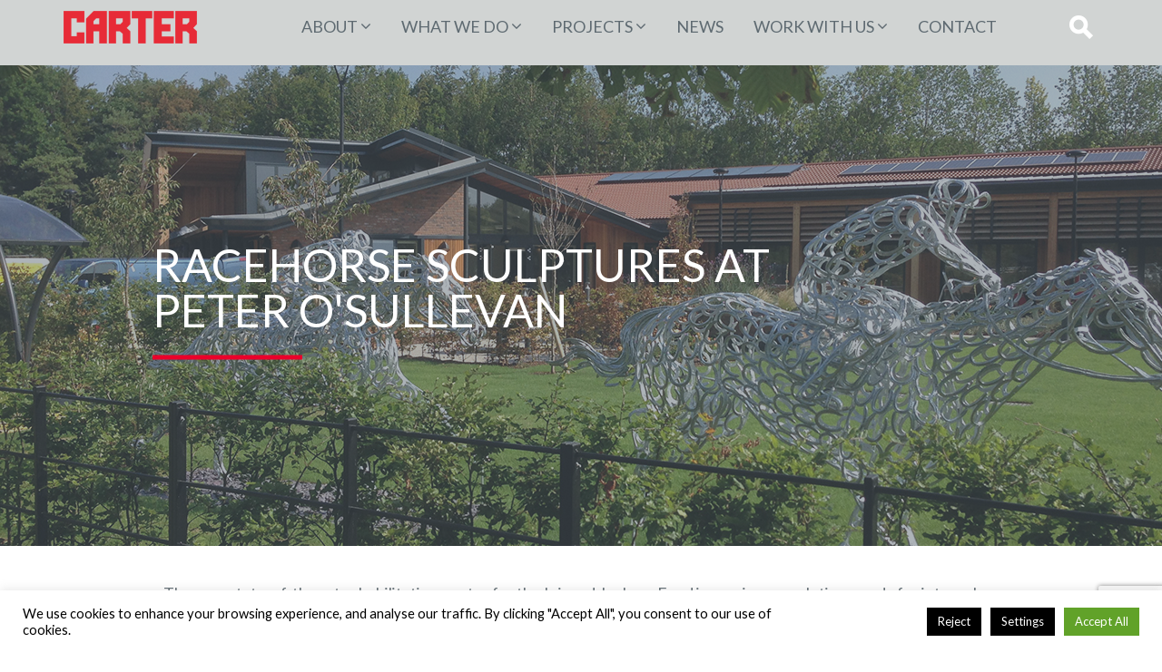

--- FILE ---
content_type: text/html; charset=utf-8
request_url: https://www.google.com/recaptcha/api2/anchor?ar=1&k=6LdBwvUUAAAAABxcPaYfBML5pQsBCJ3n417UvMhC&co=aHR0cHM6Ly93d3cucmdjYXJ0ZXItY29uc3RydWN0aW9uLmNvLnVrOjQ0Mw..&hl=en&v=PoyoqOPhxBO7pBk68S4YbpHZ&size=invisible&anchor-ms=20000&execute-ms=30000&cb=a1mg4b4ov9ak
body_size: 48602
content:
<!DOCTYPE HTML><html dir="ltr" lang="en"><head><meta http-equiv="Content-Type" content="text/html; charset=UTF-8">
<meta http-equiv="X-UA-Compatible" content="IE=edge">
<title>reCAPTCHA</title>
<style type="text/css">
/* cyrillic-ext */
@font-face {
  font-family: 'Roboto';
  font-style: normal;
  font-weight: 400;
  font-stretch: 100%;
  src: url(//fonts.gstatic.com/s/roboto/v48/KFO7CnqEu92Fr1ME7kSn66aGLdTylUAMa3GUBHMdazTgWw.woff2) format('woff2');
  unicode-range: U+0460-052F, U+1C80-1C8A, U+20B4, U+2DE0-2DFF, U+A640-A69F, U+FE2E-FE2F;
}
/* cyrillic */
@font-face {
  font-family: 'Roboto';
  font-style: normal;
  font-weight: 400;
  font-stretch: 100%;
  src: url(//fonts.gstatic.com/s/roboto/v48/KFO7CnqEu92Fr1ME7kSn66aGLdTylUAMa3iUBHMdazTgWw.woff2) format('woff2');
  unicode-range: U+0301, U+0400-045F, U+0490-0491, U+04B0-04B1, U+2116;
}
/* greek-ext */
@font-face {
  font-family: 'Roboto';
  font-style: normal;
  font-weight: 400;
  font-stretch: 100%;
  src: url(//fonts.gstatic.com/s/roboto/v48/KFO7CnqEu92Fr1ME7kSn66aGLdTylUAMa3CUBHMdazTgWw.woff2) format('woff2');
  unicode-range: U+1F00-1FFF;
}
/* greek */
@font-face {
  font-family: 'Roboto';
  font-style: normal;
  font-weight: 400;
  font-stretch: 100%;
  src: url(//fonts.gstatic.com/s/roboto/v48/KFO7CnqEu92Fr1ME7kSn66aGLdTylUAMa3-UBHMdazTgWw.woff2) format('woff2');
  unicode-range: U+0370-0377, U+037A-037F, U+0384-038A, U+038C, U+038E-03A1, U+03A3-03FF;
}
/* math */
@font-face {
  font-family: 'Roboto';
  font-style: normal;
  font-weight: 400;
  font-stretch: 100%;
  src: url(//fonts.gstatic.com/s/roboto/v48/KFO7CnqEu92Fr1ME7kSn66aGLdTylUAMawCUBHMdazTgWw.woff2) format('woff2');
  unicode-range: U+0302-0303, U+0305, U+0307-0308, U+0310, U+0312, U+0315, U+031A, U+0326-0327, U+032C, U+032F-0330, U+0332-0333, U+0338, U+033A, U+0346, U+034D, U+0391-03A1, U+03A3-03A9, U+03B1-03C9, U+03D1, U+03D5-03D6, U+03F0-03F1, U+03F4-03F5, U+2016-2017, U+2034-2038, U+203C, U+2040, U+2043, U+2047, U+2050, U+2057, U+205F, U+2070-2071, U+2074-208E, U+2090-209C, U+20D0-20DC, U+20E1, U+20E5-20EF, U+2100-2112, U+2114-2115, U+2117-2121, U+2123-214F, U+2190, U+2192, U+2194-21AE, U+21B0-21E5, U+21F1-21F2, U+21F4-2211, U+2213-2214, U+2216-22FF, U+2308-230B, U+2310, U+2319, U+231C-2321, U+2336-237A, U+237C, U+2395, U+239B-23B7, U+23D0, U+23DC-23E1, U+2474-2475, U+25AF, U+25B3, U+25B7, U+25BD, U+25C1, U+25CA, U+25CC, U+25FB, U+266D-266F, U+27C0-27FF, U+2900-2AFF, U+2B0E-2B11, U+2B30-2B4C, U+2BFE, U+3030, U+FF5B, U+FF5D, U+1D400-1D7FF, U+1EE00-1EEFF;
}
/* symbols */
@font-face {
  font-family: 'Roboto';
  font-style: normal;
  font-weight: 400;
  font-stretch: 100%;
  src: url(//fonts.gstatic.com/s/roboto/v48/KFO7CnqEu92Fr1ME7kSn66aGLdTylUAMaxKUBHMdazTgWw.woff2) format('woff2');
  unicode-range: U+0001-000C, U+000E-001F, U+007F-009F, U+20DD-20E0, U+20E2-20E4, U+2150-218F, U+2190, U+2192, U+2194-2199, U+21AF, U+21E6-21F0, U+21F3, U+2218-2219, U+2299, U+22C4-22C6, U+2300-243F, U+2440-244A, U+2460-24FF, U+25A0-27BF, U+2800-28FF, U+2921-2922, U+2981, U+29BF, U+29EB, U+2B00-2BFF, U+4DC0-4DFF, U+FFF9-FFFB, U+10140-1018E, U+10190-1019C, U+101A0, U+101D0-101FD, U+102E0-102FB, U+10E60-10E7E, U+1D2C0-1D2D3, U+1D2E0-1D37F, U+1F000-1F0FF, U+1F100-1F1AD, U+1F1E6-1F1FF, U+1F30D-1F30F, U+1F315, U+1F31C, U+1F31E, U+1F320-1F32C, U+1F336, U+1F378, U+1F37D, U+1F382, U+1F393-1F39F, U+1F3A7-1F3A8, U+1F3AC-1F3AF, U+1F3C2, U+1F3C4-1F3C6, U+1F3CA-1F3CE, U+1F3D4-1F3E0, U+1F3ED, U+1F3F1-1F3F3, U+1F3F5-1F3F7, U+1F408, U+1F415, U+1F41F, U+1F426, U+1F43F, U+1F441-1F442, U+1F444, U+1F446-1F449, U+1F44C-1F44E, U+1F453, U+1F46A, U+1F47D, U+1F4A3, U+1F4B0, U+1F4B3, U+1F4B9, U+1F4BB, U+1F4BF, U+1F4C8-1F4CB, U+1F4D6, U+1F4DA, U+1F4DF, U+1F4E3-1F4E6, U+1F4EA-1F4ED, U+1F4F7, U+1F4F9-1F4FB, U+1F4FD-1F4FE, U+1F503, U+1F507-1F50B, U+1F50D, U+1F512-1F513, U+1F53E-1F54A, U+1F54F-1F5FA, U+1F610, U+1F650-1F67F, U+1F687, U+1F68D, U+1F691, U+1F694, U+1F698, U+1F6AD, U+1F6B2, U+1F6B9-1F6BA, U+1F6BC, U+1F6C6-1F6CF, U+1F6D3-1F6D7, U+1F6E0-1F6EA, U+1F6F0-1F6F3, U+1F6F7-1F6FC, U+1F700-1F7FF, U+1F800-1F80B, U+1F810-1F847, U+1F850-1F859, U+1F860-1F887, U+1F890-1F8AD, U+1F8B0-1F8BB, U+1F8C0-1F8C1, U+1F900-1F90B, U+1F93B, U+1F946, U+1F984, U+1F996, U+1F9E9, U+1FA00-1FA6F, U+1FA70-1FA7C, U+1FA80-1FA89, U+1FA8F-1FAC6, U+1FACE-1FADC, U+1FADF-1FAE9, U+1FAF0-1FAF8, U+1FB00-1FBFF;
}
/* vietnamese */
@font-face {
  font-family: 'Roboto';
  font-style: normal;
  font-weight: 400;
  font-stretch: 100%;
  src: url(//fonts.gstatic.com/s/roboto/v48/KFO7CnqEu92Fr1ME7kSn66aGLdTylUAMa3OUBHMdazTgWw.woff2) format('woff2');
  unicode-range: U+0102-0103, U+0110-0111, U+0128-0129, U+0168-0169, U+01A0-01A1, U+01AF-01B0, U+0300-0301, U+0303-0304, U+0308-0309, U+0323, U+0329, U+1EA0-1EF9, U+20AB;
}
/* latin-ext */
@font-face {
  font-family: 'Roboto';
  font-style: normal;
  font-weight: 400;
  font-stretch: 100%;
  src: url(//fonts.gstatic.com/s/roboto/v48/KFO7CnqEu92Fr1ME7kSn66aGLdTylUAMa3KUBHMdazTgWw.woff2) format('woff2');
  unicode-range: U+0100-02BA, U+02BD-02C5, U+02C7-02CC, U+02CE-02D7, U+02DD-02FF, U+0304, U+0308, U+0329, U+1D00-1DBF, U+1E00-1E9F, U+1EF2-1EFF, U+2020, U+20A0-20AB, U+20AD-20C0, U+2113, U+2C60-2C7F, U+A720-A7FF;
}
/* latin */
@font-face {
  font-family: 'Roboto';
  font-style: normal;
  font-weight: 400;
  font-stretch: 100%;
  src: url(//fonts.gstatic.com/s/roboto/v48/KFO7CnqEu92Fr1ME7kSn66aGLdTylUAMa3yUBHMdazQ.woff2) format('woff2');
  unicode-range: U+0000-00FF, U+0131, U+0152-0153, U+02BB-02BC, U+02C6, U+02DA, U+02DC, U+0304, U+0308, U+0329, U+2000-206F, U+20AC, U+2122, U+2191, U+2193, U+2212, U+2215, U+FEFF, U+FFFD;
}
/* cyrillic-ext */
@font-face {
  font-family: 'Roboto';
  font-style: normal;
  font-weight: 500;
  font-stretch: 100%;
  src: url(//fonts.gstatic.com/s/roboto/v48/KFO7CnqEu92Fr1ME7kSn66aGLdTylUAMa3GUBHMdazTgWw.woff2) format('woff2');
  unicode-range: U+0460-052F, U+1C80-1C8A, U+20B4, U+2DE0-2DFF, U+A640-A69F, U+FE2E-FE2F;
}
/* cyrillic */
@font-face {
  font-family: 'Roboto';
  font-style: normal;
  font-weight: 500;
  font-stretch: 100%;
  src: url(//fonts.gstatic.com/s/roboto/v48/KFO7CnqEu92Fr1ME7kSn66aGLdTylUAMa3iUBHMdazTgWw.woff2) format('woff2');
  unicode-range: U+0301, U+0400-045F, U+0490-0491, U+04B0-04B1, U+2116;
}
/* greek-ext */
@font-face {
  font-family: 'Roboto';
  font-style: normal;
  font-weight: 500;
  font-stretch: 100%;
  src: url(//fonts.gstatic.com/s/roboto/v48/KFO7CnqEu92Fr1ME7kSn66aGLdTylUAMa3CUBHMdazTgWw.woff2) format('woff2');
  unicode-range: U+1F00-1FFF;
}
/* greek */
@font-face {
  font-family: 'Roboto';
  font-style: normal;
  font-weight: 500;
  font-stretch: 100%;
  src: url(//fonts.gstatic.com/s/roboto/v48/KFO7CnqEu92Fr1ME7kSn66aGLdTylUAMa3-UBHMdazTgWw.woff2) format('woff2');
  unicode-range: U+0370-0377, U+037A-037F, U+0384-038A, U+038C, U+038E-03A1, U+03A3-03FF;
}
/* math */
@font-face {
  font-family: 'Roboto';
  font-style: normal;
  font-weight: 500;
  font-stretch: 100%;
  src: url(//fonts.gstatic.com/s/roboto/v48/KFO7CnqEu92Fr1ME7kSn66aGLdTylUAMawCUBHMdazTgWw.woff2) format('woff2');
  unicode-range: U+0302-0303, U+0305, U+0307-0308, U+0310, U+0312, U+0315, U+031A, U+0326-0327, U+032C, U+032F-0330, U+0332-0333, U+0338, U+033A, U+0346, U+034D, U+0391-03A1, U+03A3-03A9, U+03B1-03C9, U+03D1, U+03D5-03D6, U+03F0-03F1, U+03F4-03F5, U+2016-2017, U+2034-2038, U+203C, U+2040, U+2043, U+2047, U+2050, U+2057, U+205F, U+2070-2071, U+2074-208E, U+2090-209C, U+20D0-20DC, U+20E1, U+20E5-20EF, U+2100-2112, U+2114-2115, U+2117-2121, U+2123-214F, U+2190, U+2192, U+2194-21AE, U+21B0-21E5, U+21F1-21F2, U+21F4-2211, U+2213-2214, U+2216-22FF, U+2308-230B, U+2310, U+2319, U+231C-2321, U+2336-237A, U+237C, U+2395, U+239B-23B7, U+23D0, U+23DC-23E1, U+2474-2475, U+25AF, U+25B3, U+25B7, U+25BD, U+25C1, U+25CA, U+25CC, U+25FB, U+266D-266F, U+27C0-27FF, U+2900-2AFF, U+2B0E-2B11, U+2B30-2B4C, U+2BFE, U+3030, U+FF5B, U+FF5D, U+1D400-1D7FF, U+1EE00-1EEFF;
}
/* symbols */
@font-face {
  font-family: 'Roboto';
  font-style: normal;
  font-weight: 500;
  font-stretch: 100%;
  src: url(//fonts.gstatic.com/s/roboto/v48/KFO7CnqEu92Fr1ME7kSn66aGLdTylUAMaxKUBHMdazTgWw.woff2) format('woff2');
  unicode-range: U+0001-000C, U+000E-001F, U+007F-009F, U+20DD-20E0, U+20E2-20E4, U+2150-218F, U+2190, U+2192, U+2194-2199, U+21AF, U+21E6-21F0, U+21F3, U+2218-2219, U+2299, U+22C4-22C6, U+2300-243F, U+2440-244A, U+2460-24FF, U+25A0-27BF, U+2800-28FF, U+2921-2922, U+2981, U+29BF, U+29EB, U+2B00-2BFF, U+4DC0-4DFF, U+FFF9-FFFB, U+10140-1018E, U+10190-1019C, U+101A0, U+101D0-101FD, U+102E0-102FB, U+10E60-10E7E, U+1D2C0-1D2D3, U+1D2E0-1D37F, U+1F000-1F0FF, U+1F100-1F1AD, U+1F1E6-1F1FF, U+1F30D-1F30F, U+1F315, U+1F31C, U+1F31E, U+1F320-1F32C, U+1F336, U+1F378, U+1F37D, U+1F382, U+1F393-1F39F, U+1F3A7-1F3A8, U+1F3AC-1F3AF, U+1F3C2, U+1F3C4-1F3C6, U+1F3CA-1F3CE, U+1F3D4-1F3E0, U+1F3ED, U+1F3F1-1F3F3, U+1F3F5-1F3F7, U+1F408, U+1F415, U+1F41F, U+1F426, U+1F43F, U+1F441-1F442, U+1F444, U+1F446-1F449, U+1F44C-1F44E, U+1F453, U+1F46A, U+1F47D, U+1F4A3, U+1F4B0, U+1F4B3, U+1F4B9, U+1F4BB, U+1F4BF, U+1F4C8-1F4CB, U+1F4D6, U+1F4DA, U+1F4DF, U+1F4E3-1F4E6, U+1F4EA-1F4ED, U+1F4F7, U+1F4F9-1F4FB, U+1F4FD-1F4FE, U+1F503, U+1F507-1F50B, U+1F50D, U+1F512-1F513, U+1F53E-1F54A, U+1F54F-1F5FA, U+1F610, U+1F650-1F67F, U+1F687, U+1F68D, U+1F691, U+1F694, U+1F698, U+1F6AD, U+1F6B2, U+1F6B9-1F6BA, U+1F6BC, U+1F6C6-1F6CF, U+1F6D3-1F6D7, U+1F6E0-1F6EA, U+1F6F0-1F6F3, U+1F6F7-1F6FC, U+1F700-1F7FF, U+1F800-1F80B, U+1F810-1F847, U+1F850-1F859, U+1F860-1F887, U+1F890-1F8AD, U+1F8B0-1F8BB, U+1F8C0-1F8C1, U+1F900-1F90B, U+1F93B, U+1F946, U+1F984, U+1F996, U+1F9E9, U+1FA00-1FA6F, U+1FA70-1FA7C, U+1FA80-1FA89, U+1FA8F-1FAC6, U+1FACE-1FADC, U+1FADF-1FAE9, U+1FAF0-1FAF8, U+1FB00-1FBFF;
}
/* vietnamese */
@font-face {
  font-family: 'Roboto';
  font-style: normal;
  font-weight: 500;
  font-stretch: 100%;
  src: url(//fonts.gstatic.com/s/roboto/v48/KFO7CnqEu92Fr1ME7kSn66aGLdTylUAMa3OUBHMdazTgWw.woff2) format('woff2');
  unicode-range: U+0102-0103, U+0110-0111, U+0128-0129, U+0168-0169, U+01A0-01A1, U+01AF-01B0, U+0300-0301, U+0303-0304, U+0308-0309, U+0323, U+0329, U+1EA0-1EF9, U+20AB;
}
/* latin-ext */
@font-face {
  font-family: 'Roboto';
  font-style: normal;
  font-weight: 500;
  font-stretch: 100%;
  src: url(//fonts.gstatic.com/s/roboto/v48/KFO7CnqEu92Fr1ME7kSn66aGLdTylUAMa3KUBHMdazTgWw.woff2) format('woff2');
  unicode-range: U+0100-02BA, U+02BD-02C5, U+02C7-02CC, U+02CE-02D7, U+02DD-02FF, U+0304, U+0308, U+0329, U+1D00-1DBF, U+1E00-1E9F, U+1EF2-1EFF, U+2020, U+20A0-20AB, U+20AD-20C0, U+2113, U+2C60-2C7F, U+A720-A7FF;
}
/* latin */
@font-face {
  font-family: 'Roboto';
  font-style: normal;
  font-weight: 500;
  font-stretch: 100%;
  src: url(//fonts.gstatic.com/s/roboto/v48/KFO7CnqEu92Fr1ME7kSn66aGLdTylUAMa3yUBHMdazQ.woff2) format('woff2');
  unicode-range: U+0000-00FF, U+0131, U+0152-0153, U+02BB-02BC, U+02C6, U+02DA, U+02DC, U+0304, U+0308, U+0329, U+2000-206F, U+20AC, U+2122, U+2191, U+2193, U+2212, U+2215, U+FEFF, U+FFFD;
}
/* cyrillic-ext */
@font-face {
  font-family: 'Roboto';
  font-style: normal;
  font-weight: 900;
  font-stretch: 100%;
  src: url(//fonts.gstatic.com/s/roboto/v48/KFO7CnqEu92Fr1ME7kSn66aGLdTylUAMa3GUBHMdazTgWw.woff2) format('woff2');
  unicode-range: U+0460-052F, U+1C80-1C8A, U+20B4, U+2DE0-2DFF, U+A640-A69F, U+FE2E-FE2F;
}
/* cyrillic */
@font-face {
  font-family: 'Roboto';
  font-style: normal;
  font-weight: 900;
  font-stretch: 100%;
  src: url(//fonts.gstatic.com/s/roboto/v48/KFO7CnqEu92Fr1ME7kSn66aGLdTylUAMa3iUBHMdazTgWw.woff2) format('woff2');
  unicode-range: U+0301, U+0400-045F, U+0490-0491, U+04B0-04B1, U+2116;
}
/* greek-ext */
@font-face {
  font-family: 'Roboto';
  font-style: normal;
  font-weight: 900;
  font-stretch: 100%;
  src: url(//fonts.gstatic.com/s/roboto/v48/KFO7CnqEu92Fr1ME7kSn66aGLdTylUAMa3CUBHMdazTgWw.woff2) format('woff2');
  unicode-range: U+1F00-1FFF;
}
/* greek */
@font-face {
  font-family: 'Roboto';
  font-style: normal;
  font-weight: 900;
  font-stretch: 100%;
  src: url(//fonts.gstatic.com/s/roboto/v48/KFO7CnqEu92Fr1ME7kSn66aGLdTylUAMa3-UBHMdazTgWw.woff2) format('woff2');
  unicode-range: U+0370-0377, U+037A-037F, U+0384-038A, U+038C, U+038E-03A1, U+03A3-03FF;
}
/* math */
@font-face {
  font-family: 'Roboto';
  font-style: normal;
  font-weight: 900;
  font-stretch: 100%;
  src: url(//fonts.gstatic.com/s/roboto/v48/KFO7CnqEu92Fr1ME7kSn66aGLdTylUAMawCUBHMdazTgWw.woff2) format('woff2');
  unicode-range: U+0302-0303, U+0305, U+0307-0308, U+0310, U+0312, U+0315, U+031A, U+0326-0327, U+032C, U+032F-0330, U+0332-0333, U+0338, U+033A, U+0346, U+034D, U+0391-03A1, U+03A3-03A9, U+03B1-03C9, U+03D1, U+03D5-03D6, U+03F0-03F1, U+03F4-03F5, U+2016-2017, U+2034-2038, U+203C, U+2040, U+2043, U+2047, U+2050, U+2057, U+205F, U+2070-2071, U+2074-208E, U+2090-209C, U+20D0-20DC, U+20E1, U+20E5-20EF, U+2100-2112, U+2114-2115, U+2117-2121, U+2123-214F, U+2190, U+2192, U+2194-21AE, U+21B0-21E5, U+21F1-21F2, U+21F4-2211, U+2213-2214, U+2216-22FF, U+2308-230B, U+2310, U+2319, U+231C-2321, U+2336-237A, U+237C, U+2395, U+239B-23B7, U+23D0, U+23DC-23E1, U+2474-2475, U+25AF, U+25B3, U+25B7, U+25BD, U+25C1, U+25CA, U+25CC, U+25FB, U+266D-266F, U+27C0-27FF, U+2900-2AFF, U+2B0E-2B11, U+2B30-2B4C, U+2BFE, U+3030, U+FF5B, U+FF5D, U+1D400-1D7FF, U+1EE00-1EEFF;
}
/* symbols */
@font-face {
  font-family: 'Roboto';
  font-style: normal;
  font-weight: 900;
  font-stretch: 100%;
  src: url(//fonts.gstatic.com/s/roboto/v48/KFO7CnqEu92Fr1ME7kSn66aGLdTylUAMaxKUBHMdazTgWw.woff2) format('woff2');
  unicode-range: U+0001-000C, U+000E-001F, U+007F-009F, U+20DD-20E0, U+20E2-20E4, U+2150-218F, U+2190, U+2192, U+2194-2199, U+21AF, U+21E6-21F0, U+21F3, U+2218-2219, U+2299, U+22C4-22C6, U+2300-243F, U+2440-244A, U+2460-24FF, U+25A0-27BF, U+2800-28FF, U+2921-2922, U+2981, U+29BF, U+29EB, U+2B00-2BFF, U+4DC0-4DFF, U+FFF9-FFFB, U+10140-1018E, U+10190-1019C, U+101A0, U+101D0-101FD, U+102E0-102FB, U+10E60-10E7E, U+1D2C0-1D2D3, U+1D2E0-1D37F, U+1F000-1F0FF, U+1F100-1F1AD, U+1F1E6-1F1FF, U+1F30D-1F30F, U+1F315, U+1F31C, U+1F31E, U+1F320-1F32C, U+1F336, U+1F378, U+1F37D, U+1F382, U+1F393-1F39F, U+1F3A7-1F3A8, U+1F3AC-1F3AF, U+1F3C2, U+1F3C4-1F3C6, U+1F3CA-1F3CE, U+1F3D4-1F3E0, U+1F3ED, U+1F3F1-1F3F3, U+1F3F5-1F3F7, U+1F408, U+1F415, U+1F41F, U+1F426, U+1F43F, U+1F441-1F442, U+1F444, U+1F446-1F449, U+1F44C-1F44E, U+1F453, U+1F46A, U+1F47D, U+1F4A3, U+1F4B0, U+1F4B3, U+1F4B9, U+1F4BB, U+1F4BF, U+1F4C8-1F4CB, U+1F4D6, U+1F4DA, U+1F4DF, U+1F4E3-1F4E6, U+1F4EA-1F4ED, U+1F4F7, U+1F4F9-1F4FB, U+1F4FD-1F4FE, U+1F503, U+1F507-1F50B, U+1F50D, U+1F512-1F513, U+1F53E-1F54A, U+1F54F-1F5FA, U+1F610, U+1F650-1F67F, U+1F687, U+1F68D, U+1F691, U+1F694, U+1F698, U+1F6AD, U+1F6B2, U+1F6B9-1F6BA, U+1F6BC, U+1F6C6-1F6CF, U+1F6D3-1F6D7, U+1F6E0-1F6EA, U+1F6F0-1F6F3, U+1F6F7-1F6FC, U+1F700-1F7FF, U+1F800-1F80B, U+1F810-1F847, U+1F850-1F859, U+1F860-1F887, U+1F890-1F8AD, U+1F8B0-1F8BB, U+1F8C0-1F8C1, U+1F900-1F90B, U+1F93B, U+1F946, U+1F984, U+1F996, U+1F9E9, U+1FA00-1FA6F, U+1FA70-1FA7C, U+1FA80-1FA89, U+1FA8F-1FAC6, U+1FACE-1FADC, U+1FADF-1FAE9, U+1FAF0-1FAF8, U+1FB00-1FBFF;
}
/* vietnamese */
@font-face {
  font-family: 'Roboto';
  font-style: normal;
  font-weight: 900;
  font-stretch: 100%;
  src: url(//fonts.gstatic.com/s/roboto/v48/KFO7CnqEu92Fr1ME7kSn66aGLdTylUAMa3OUBHMdazTgWw.woff2) format('woff2');
  unicode-range: U+0102-0103, U+0110-0111, U+0128-0129, U+0168-0169, U+01A0-01A1, U+01AF-01B0, U+0300-0301, U+0303-0304, U+0308-0309, U+0323, U+0329, U+1EA0-1EF9, U+20AB;
}
/* latin-ext */
@font-face {
  font-family: 'Roboto';
  font-style: normal;
  font-weight: 900;
  font-stretch: 100%;
  src: url(//fonts.gstatic.com/s/roboto/v48/KFO7CnqEu92Fr1ME7kSn66aGLdTylUAMa3KUBHMdazTgWw.woff2) format('woff2');
  unicode-range: U+0100-02BA, U+02BD-02C5, U+02C7-02CC, U+02CE-02D7, U+02DD-02FF, U+0304, U+0308, U+0329, U+1D00-1DBF, U+1E00-1E9F, U+1EF2-1EFF, U+2020, U+20A0-20AB, U+20AD-20C0, U+2113, U+2C60-2C7F, U+A720-A7FF;
}
/* latin */
@font-face {
  font-family: 'Roboto';
  font-style: normal;
  font-weight: 900;
  font-stretch: 100%;
  src: url(//fonts.gstatic.com/s/roboto/v48/KFO7CnqEu92Fr1ME7kSn66aGLdTylUAMa3yUBHMdazQ.woff2) format('woff2');
  unicode-range: U+0000-00FF, U+0131, U+0152-0153, U+02BB-02BC, U+02C6, U+02DA, U+02DC, U+0304, U+0308, U+0329, U+2000-206F, U+20AC, U+2122, U+2191, U+2193, U+2212, U+2215, U+FEFF, U+FFFD;
}

</style>
<link rel="stylesheet" type="text/css" href="https://www.gstatic.com/recaptcha/releases/PoyoqOPhxBO7pBk68S4YbpHZ/styles__ltr.css">
<script nonce="Db7_xWzp0ds46E2G1HoNZA" type="text/javascript">window['__recaptcha_api'] = 'https://www.google.com/recaptcha/api2/';</script>
<script type="text/javascript" src="https://www.gstatic.com/recaptcha/releases/PoyoqOPhxBO7pBk68S4YbpHZ/recaptcha__en.js" nonce="Db7_xWzp0ds46E2G1HoNZA">
      
    </script></head>
<body><div id="rc-anchor-alert" class="rc-anchor-alert"></div>
<input type="hidden" id="recaptcha-token" value="[base64]">
<script type="text/javascript" nonce="Db7_xWzp0ds46E2G1HoNZA">
      recaptcha.anchor.Main.init("[\x22ainput\x22,[\x22bgdata\x22,\x22\x22,\[base64]/[base64]/[base64]/bmV3IHJbeF0oY1swXSk6RT09Mj9uZXcgclt4XShjWzBdLGNbMV0pOkU9PTM/bmV3IHJbeF0oY1swXSxjWzFdLGNbMl0pOkU9PTQ/[base64]/[base64]/[base64]/[base64]/[base64]/[base64]/[base64]/[base64]\x22,\[base64]\x22,\x22V8Ouwp3CrFZ1a8K1wrrCnsOnT8OwW8OBfVrDqcK8wqQdw65HwqxGacO0w59Dw7PCvcKSNsKnL0rCgsKawozDi8KgbcOZCcO/w6QLwpIXZlg5wp7DocOBwpDCvA3DmMOvw7Row5nDvl/CqAZ/LMObwrXDmBl7M2PCp0wpFsK9IMK6CcK6LUrDtDVAwrHCrcOwBFbCr0w3YMOhKcKjwr8Tf23DoANHwq/CnTpgwqXDkBwSQ8KhRMObDmPCucOPwpzDtyzDulk3C8O5w6fDgcO9BwzClMKeG8Ofw7AuXnbDg3sWw6TDsX0vw4x3wqViwpvCqcK3woHCoxAwwrfDjzsHPcKvPAMHdcOhCUN1wp8Qw4wCMTvDnVnClcOgw7t/[base64]/DvVHDjxE8PsOnw5nDrGU/woXDtG9Nw59vJcKTacK0c8KUP8K6M8KfGnVsw7NMw7bDkwkcPCAQwobCtsKpOA1dwq3Dq2cpwqk5w7vCujPCsynCkBjDicOMYMK7w7NWwowMw7g/McOqwqXCimkcYsO/cHrDg0DDtsOifyXDlidPb0BzTcKBPgsLwrMAwqDDplZnw7vDscKRw4bCmiceCMK4wpzDtMODwqlXwq0/EG4ORz7CpDzDgzHDq0XCiMKEEcKFwrvDrSLCi1Adw50+KcKuOWrCpMKcw7LCtMKlMMKTfx5uwrlcwrg6w61Jwo8fQcKMMx03PRplaMOhL0bCgsKvw6pdwrfDix56w4gnwqcTwpN3VnJPGFEpIcOUbBPCsFDDpcOeVUtbwrPDmcOFw48FwrjDtl8bQSonw7/Cn8KiLsOkPsKsw6h5Q0PCjg3CllBdwqx6PcKYw47DvsKjAcKnSnbDo8OOScOADsKBFXzCi8Ovw6jCnSzDqQVowrIoasKGwroAw6HCtsO5CRDCsMOgwoEBOjZEw6EeTA1Aw7pldcOXwrPDscOsa3MlCg7Du8K6w5nDhGHCicOeWsKREn/DvMKRI1DCuARcJSVdVcKTwr/[base64]/w4A3KzXDvMKXw5DCosKdMHzDoB/[base64]/[base64]/Cu2ofw6AJLMKPwr0Mf37CqMOiw4LCjcKcecOfdFXDqRBZwoVnw6RtMTjCkcKNKMOiw6MEScOET2HChsOSwq7CqggMw59bc8K/wo9tb8KbQmx0w4AowrHCncOxwqVMwrg2w7MLclzCrMK0wr/CucOPwqwKCsOEw4DDslwpwrHDuMOAwpHDtn08MMKmwpEnJTl6K8OSw63DgcKgwopscHB4w7MTw6PCjSHCqDtGU8OGw4HCnQbCusK7acOQY8ObwrJgwptJJhcZw7DCjl/CssO2DcO5w4BWw6Z0NcOhwrN4wpfDtChwITA0aFBGw5NPdMKYw5lLw5zDhMOMw4Y8w7bDkn7CgMKowpfDqxHDshMRw54GFVfDlmxMw43DqGXCvz3CncOpwrnCvcKvJcKhwqRmwrg8W2pdel98wpdZw5/DnHHDnsOBwqPCmsKDwqbDvcK3TE19OzI+K25EL0jDssK0wq0Dw6lUOMKURcOGw7XCoMOWIMORwonCkGkEE8OuH0/[base64]/Cu3t+MMOkw6lxw7ADNsO8EhRYS8O3dcOcw6NRw48AOAh4RMO7w7zChcOWBsKfHh/Cv8KkPcK8w4jDqcKxw7o7w5nDm8OOwpkRCh4awpvDpMOVe17DpMOkTMONwr5wUMO2dmxZfAXDoMKFV8OKwp/[base64]/DucKnwojCrcKyPh4hw6QwcsKAKcKRf8KiQMO/fyvCh0wVw7fDtMOhwrTCg3I/FMKJCG5oaMKQw70gwq9kCRjDpQVdw7sqw4bClcKew5QgJsOmwprCocO7BG/DrsKhw60ew6wPw5sCEMKcw6h9w6t/EjDCvxDCrcOIw4cIw6gDw6nCjMKKDsKDCiTDu8OhK8OxZ0rCr8KkSiTDjkhCSUfDukXDh2EFTcOxSsK+wrnDpMK3OMKRwqwawrYGF0hPwoAZw7XDpcK2I8KLwo8dwpIMYcKGwoXCr8Kzwr82GcOUwrtrwr/CvGTCjsOQw4bCh8KPw65TKcKGUsK7wpDDniPCp8KLwqk9EgsvfVLCl8O9T04JIcKGVWLCisOvwqXDlgYKw5XCnVvClV/CqhZLNsOQwrLCsGhuw5XCgzYcwqHCvHzCtsKNI39kwrzCjMKgw6jDtFTCm8OKAcO/WQIwMSB4acOqwqbCimFRWRXDmsOpwoDDoMKCacKEwrh0cTvCvMKHcXcqw6zCk8O6w4lbw5AFw6XCqMO/Sxs3LcOJXMOPw6/CoMKTdcK/w5csEcKBwp/[base64]/OMOwwp/CvjgEwrHCtMKiM8OOMhrDg34VwqnDucK4w7bDsMKuw7hkNcOCw4JfGMKfFEIywozDtycAG0FkGiLDiA7DkkVqWBPDqsO5w7VGY8K7KjxJw4h2dsK/wqF2w7fCrQE6IsObwrd3D8K7wokjZ25mw5o6wpEfwpDDt8Kdw4rDmV9yw5cPw6bDrS8QYcOxwqx/BcK1FgzClj3Dq2I4JsKHZVLDghBwHcOoDMK7w6/Ckz7Dt3sFwp8KwrJ/w7BMw7HDrcOrw63DtcKXYD7DmSh1VVhdVEFcwpUcwrR0wrEFw5NcB13Cvg7Dg8O3wp4dw5ohw5HCu11Dw7vDtDzDrcKsw6jChnPDthXCosOjGiRJK8Osw6l3wq/[base64]/ID/[base64]/Ch8KlDsOkQinDssOsScKlL8Omw6MMwpfCqMO2CRcBK8OGegQMw6x4w5ZzYioPRcOvUVlMWMKXfQ7Dq3bCkcKPw5FtwrfCvMKGw5/DkMKaWm8Lwop3a8OtIjDDhcOBwpp/cyNIwqfCuHnDhDERJcO6wrgMw75VUcO8csOAw4DChBRsdHoNVzfCgHzCoXbChcKewoLDg8KVHcK2AVQWw5rDhyAxQsK9w6/[base64]/[base64]/B8KdNMKBwrvCp8OUwqfCksKsGsK4wq/Cr8Kvw6dhw5VJSD15VG0YBcOMWjfCuMK6RsO+wpRYBy4rwr1UBMKmAMKtbcK3w4M2woRZIMOAwolbPcKbw4wMw6tOW8KBUsK/IMKzMUA2w6TCiXLCosOFwpXDp8KaCMO2F3lPX20YM0NVwoZCLnvDlcKrwownf0Ycw5w3fXbCp8Opwp/CiHvClcK9ZcOqDsODwrlCYsOECyASdWMaVjDDmTzDk8KtIMKew6XCq8KGUg7Cu8KTUgjDrMKKNCE4IsOoYcOmwoDDpC/[base64]/wovCgQzCqsKlHcOPCcK/bURaF8KJwq7DicOkw6hUKMORZ8KpZsOtccKdw69lwrogwq7CuEgyw5/DiDo3w67CoylGwrTDqUBSKXBMesOrw6RMOsOXesO1VsKFIcO6ejIiwqhjUwjDu8OMwobDtE3Cv387w7piE8O4AcKswrDDqk99RcOew67CuTxww73DkcOywrRMwpLCj8KTJg3Ck8OVa1YOw5vDjsKRw7sFwrURwo7DuAhbw57Du3Mowr/CtcOXP8KMwogGWcKwwpdZw54ww5XDusOvw45UDsOOw4nCsMKJw5RVwobCi8OwwprCiXTCkT9TJBrDgV5+VSwAKsOAeMOEw7EdwoBew5/Dlhs3w7g+wo/[base64]/DiBXClcO6KifCpMO7wopHAsOKw7oHw70pNhUNVcK9b07DrcOkwqZ6w5rCqMKUw7xWG0LDs2/[base64]/Cr0dNUsO1NMOxwpLCgkhxw4XCvcKUw7xpYi3CmHl0RizCiw0iw5LDoCTDnmXCvAwKwocyw7HCjkp4BWQRXcKHOkgNZ8Olwp4JwqEJw4kVwrw4bg/[base64]/CjMKUaAJNHmAzKcO8woHDiMOOw4fDj24/wqJ0Z2nDicOVKU/[base64]/[base64]/[base64]/Cii/[base64]/CqMKiw5kFEHMrdcKLdwLCvcO+ZU7DlMOjSsKydXPDgSwLWsOIw7zCpC/CoMOeFjtBw5gMw5FDwotTMAYZwolcw5XDuTVYGcOXW8KUwp9mYEciXG3Cgxh4wq/DtnnDsMK2aEHDjMObI8O9w4nClcOvHMOUFMODA1/CmcOtNw9bw5ctVMKXPcO1wqfDhzoJEGPDhQkWwpFywpIMRQowKsKNesKEwqQVw6wzw49/fcKSwr5hw7ZEe8K/OMK1wq8vw7LCmsOgMgRRHQjCncOMwqLDgsODw6DDo8K1wrBKHnLDvMOEfsOOw5/CsQhlIMK9w5FjI3jCk8O3wpfDnTjDkcKUMw3DsRTCsHZDQsOTGijDsMOHw60rwoLDlRJlKDNhB8Krw4AbecKdwqwVeHLDp8KdVGvDo8O8w6Rvw5HDkcKHw7x/XQgNw7nDojpew5c2YCkgwp7DmcKMw4DDi8Kdwo0bwqfCsCM3wofCl8KcNMOqw7tgccKYMRHCo1vCgMKyw6fCh2tDYMOtw7wJCmsNfH/Ch8OyQ3DDq8KAwoZTw5olWV/DtTIUwpfDjMKSw4jCkcKpw6xEXUtcLFh4czPCkMONc0NWw6nCmDPCp2AxwocVwrMYwoHDpMOWwoYaw7vClcKfwp/DujbDrxHDt2d1w7k9YFfCssKTw4PCpMK+w67CvcOTS8K6ScKHw4PCkEbCtMKtw4BIwobCoSR2w5XDksOhLQI6w7/ClCjDsFzDhMOTwrHDvHhRwotBwr7CscO8DcKvQ8OTV0VeGwoZV8KnwroCw5Y6YVISc8OOMV1TIjnDjWhnW8OCKg8GJMOwKDHCsVrCnjoVw4tjw5jCp8O5w7BLwp3DpTMODgA6wprCn8ObwrHCvk/[base64]/DoxDDjMOuwqFcU8KiwoTDrMObw7LCqcKxwqJ9AgTDogAHccOWwpTCmMKgw6fDhMKGwqvCksKLIMKZXhTCicKgwrsCLVh+CMKWJzXCtsKUwo7CicOea8K6wrnDoE3DicKuwoPDuVV0w6rCpcK8MMOyM8OVVlR4D8KlTzpzDgTDp2pVw4B/IwtUGMOJwoXDp0vDvVbDvMO5AcOESMOXwrvDvsKVwprCi3gsw6oJwq4VXyQhw6PCvMOoP0gQDMKNwodYRMO3worCri3Dk8KvG8KSfsKFUcKbCMKcw51JwqVAw48Swr4hwrAKVyTDgw/[base64]/CtTxEw4wqezpuXErCr8O6bQMMw6FowrA6QDZSaGUPw4fCqsKowr5/[base64]/CngMhwrnDucK1woktw7ZOwr/CuMKLwpTDmHXDv8OKwqDDv3N9wrZJw5kFwprDrcKlH8KUwowzCMOaDMKyDTbCkcKhwocHw6DChxvCuDVmAhLCj0cUwqfDljsXQgXCun/CksOjSMKLwpE+WkLDmMKxP0UBw67CrcOSw7DCpsKSUsOFwrNmHmbCmcOSYH0Tw6jCpmrCjcO5w5DCun/DhUHCvsK0bG9GNsKdw7QhVUHDv8Kjw6sSBXDCrMOucsKlKDsfPcKZSToFNMKiTsKGN1ZGbcKQw6TDucKfF8KDbA4ewqTDpDQUwoXChi3Dk8K+w5wdJ2bCjcKOacK6EsOsSsKfFipTw4tsw4vCrizCmMOCFG3Ch8KvwpTChcKcAMKIN2MbPMKjw6HDlCY/Zk4Qwo/Dl8OkNcOSC1h7NMO1wofDgcKow55Dw5PCtMKKDSvCmmRTfDwVecOPw6NKwoLDpQbDrcKLCcO8X8OoXQtSwodGcSFTQnNzwqQvw5rDvsKLIMOAwqbDgk/CgsKDCcKNw5Nnw55ew4UOVVNrWwvDpyxJfMKuwpRVaCrClMOrV2l9w55ZZ8OzFMOUSSwZw60ic8KGw4jClsK/KSHCjsOdJFUmw4MAADhSfsKDwrDCpGxfKMO6w5rCmcK3woHCqSjCpcOlw6/DisOwW8OKwr/DtMObFsKkwqnDo8OTwocFFsKwwrlOw4/CszNcw68Zw7YRw4odRRPCvx8Iw7JUTMKQbMOnX8KXw6ggMcKHQ8Knw6rCjMOYS8Kvw4DCmzcHWwnCqVfDhTTCqMK5wr5WwrUKwoQ9CcK/wqwWw7p8HVPCgMKgwrzCvsO4wqXDvsOtwpDDqlvCqcKQw41Rw4w0w5HDlk7DsTjCjSgFTsO4w5Nhw5fDlRPDgHfCnjswJELDimHDlHsQw4peVV3Dq8O2w7DDqsOnwoJjGcOoHcOrOsKDZcKWwqMDw7M7J8Ouw4IjwqHDvm8SIsOwbcOnBsKwFxPCqMKCbR/CtsKawrjChHLCn14jdsOVwpLCgQIcaQJowoXDr8OTwoc9w4Acwr3CvBs1w5DDvcO9wqgLP2TDhsK0fXtzCyDDnMKfw40Lw4h2F8KTRmjCn2liTcK/w7fDoEp1YWYLw6nCkhx5wooMwq7CtEDDoXZpEcK7UkfCosKrw60xYATDtzjCswBzwrHDosKMRsOKw4B/wrrCh8KqO38IH8Orw4bCj8KmK8O3OD/[base64]/wonCny0JwrUOGnXDjRdywrLDiz/Dp0BQw77Dhn/[base64]/DnyLDncOewpPCjsKAY8Kiw4vCs8OVw6/DrSU+HsK0UsOlAAEWdMOhQXvCjT3DhcKhIsKURsKrwpXCjsK7BxPClMK8wqjCoz5Awq7DqU4rbMOdQDxZwpjDsAXCosO9w6PCgcKgw44fM8OZwp/CjMK0M8OIwroiwonDoMKuwobCk8KFOzcCw6NBXHXCuV7CnjLCrjzDqFzDl8OHQSgpw6DCqW7Dslg0dSPDj8O/UcOBwqDCtsK1HMO4w6/Dg8OTw55XVGMVUnIeYC0JwoTDtMO0wrLDlmoAViA2wpLDiXtkDsO4Sxg/G8KlKQ43aCrDmsORw7dTG07DhFDDrWPClMOYe8Otw4MbJ8OOw4bDiTzCk0TCuX7DusONDhg1wo1Fw53CoAXCiGYdw4NKdw8NJsOJcsOEwo/[base64]/[base64]/CsygBwpghw7QaTcORwpYzYA5fwr/Dqg3Dr8OHR8KrAmrDh8KNw6vCnkUywr0PUcOiw6w7w7JzLsKnBcOOw4hKCmtZIMOXwoIYEsKiw7TDucOvMsK3QcOGwpPCnUYRFSggw4R3XHjDmHjDsnV2wpnDsVtSQcOew5/DmsOOwpxiw6vCjEFEMsKqUcKCwpFNw7PDusObwpnCvMK+w6bCjMKwc3DCjwJlacKpMHhBRcOpEsKxwqDDu8ONbDDCt2jDvgHCmA9pwrZyw5YRDcOXwqvDi0YqPUBGw6YzbmV8wrjCvm1Rw7U5woZ/wqBqJ8OAeFoIwpXDsxrCmMOVwq7CmMOUwoxPOQfCqF9iw7zCusOpw48WwoUEwo7DjWXDnhTCkMO6XMKRwo8Sbj0sd8O6VsKNbSJaIHxZYsOfFcO4d8KNw5teEVtxwonCssOcUcOLPcObwpDCqcKYw5/[base64]/[base64]/wpQAw4fCuBAscR9Ow5NDwp/CtTh2wofDpsOGbg4YDcKcMk3CpDzDscKIEsOGKVbDpkHCp8KKGsKRwqZRw4DCjsKNLULCn8O0V2xBwoNyZhbDk07DlirDlUDCl09Rw7Ziw7NQw48nw4Y2w4TDp8OUdcK7cMKmwqXCh8O6wpZXOcOTKgnDisKbw4TCkcOUwo5NPTDDngbCtMOiMgYAw4fDjcOSEA/CoV3DqSlTw5XCpcOvRgVOSkkCwoY/w73CnDgBw5hfUcOKwqwaw5MLwpjCryYRwrtaw6nCmWxHPMO+F8OlJzvDu2ZDCcO5wr1Uw4PCgmxew4NSwoYyScOow7JEwpXDjsKCwqInckXCtUrCjMKraEvCgcOmHEjCssKSwroHWnUEJUJhw7UcNMOOMTpaS2pEMsKXDsOow5ohZXrDhjU4wpJ+wpZ5wrTCl2/CpMK5fUc2LMKCOWNXA3jDtHpXC8KvwrYlPMKXMHnCjTRwNVTDqsKhw6/DscK3w4LDtUrDlsKQQmnCh8OVw4DDgcK/[base64]/[base64]/w6zCpC0fFnbDhsKzw4Q+w4vDgR5IGMKxwrDChTbDpAlkw5/Dm8O7w4LCnMO4w6NnfsO5fgAUTMKZVFJQLStzw5TDswhjwqkWw5tIw47DnBVJwpvCqG43woV6wrh/WSnDocKEwp1Vw5FWFx5Gw6BHw7TDnMK9IlkWCG/DvGPCiMKKw6fDiikQwpgRw5rDomjDu8KQw4vCgUdrw5Blw4oPacKAworDshnDlXo3ZHVMwpTCiAHDtjPCsQxxwpLCtynCkmc/[base64]/DpMKXahkDeG/DnFUgwpZTLcKeH8Orw6QAw58aw4TChMOlC8O3w5pUwpDCtcO9wq45w5nCt2DDsMORJ3ReworCoW8QJsOgZ8OiwqTChMOaw7/Dqk/CnMKceUYNw4HDsnnCn2HDqlrDnsKNwrwlwqjCtcOpwr1XRipnGsOkaGcqwpXCpyFoa19dScOqHcOewoLDvyAVwrjDrR5Kw4bDmMORwqtTwrPDskTDgWjCkMKPZ8KSJ8O/wqw6wppTwpXCl8OfR3FuURfClMKCw5Bww7jCgCcxw5VVMcK8wr7Dq8KEPMKfwrTDgcKPwpQLwoZaPAxRwqEHfgnCgWvCgMONDkPCpnDDgSVcHcODwqbDkloxwrbDj8KlflMsw4nDjMKcJMKQcgnCiBrCniNRwqx1VBvCucOHw7IMRHDDoznDrsOOKB/DiMKAOEVDE8KtbTx+wofCh8OSY0hSw5ByTjkcw5YxAhfDl8KDwrkUPMOFw4TCr8OsDhHClsObw5zDtzPDkMO+w4chw5ErfkPClsKEfMOdfxPDssKiP0PCvMOFwrZPSjAGw6IKBWlMK8OXwptDw5nCg8OAw7kpdjHCoT4bwrQHw4RUw5wJw6YPw4/CicOew6UhU8KkFCbDp8KXwq5pwofDglfDncOiw7oBAGlCwpHDv8Kew7VwJx17w7bCiX3CnsOzScKFw7nCjnhbwpVCw5sTwrnCtMKZw7hecV/DijHCszzCmsKLT8OCwqkPw67Dm8OmeTXCt2nDmU7ColzCvcK7fcOhd8KMQ1LDrMO8w6vCrMO/a8KHw5fDkMOmV8KbPMK8JMOMw50AW8OzG8OAwqrDjsODwoo/wqtGwrkVw54Rw6vDp8KEw5jDlMKxQTw3YANWXmBfwq09w47Dm8OAw7TCgn3CjcOySTQ4wohmL0l4w4JQV2vDuzDCoRItwpNhwqgnwplswpgHwovDuTJVXsOYw6/Dtz9BwqvDk0TDlsOXXcK1w5PDkMKxwoDDjMKBw4HDghjCiHR8w7PDnWcoF8Kjw6M2wojChSbCn8K2R8Kgw6/DlMOkAMKewokqMRHDgsKYOxVdNRc6TEwrDgfDisOJVCgfw4VYwpszEiF0wpTCocOPaXBWY8OQDHoSJjRQfsK/[base64]/CpcKgPMO2wqjDlMOWw5hPw43Cg8O2w6ZBwq3CqcOnwqB5w5jCpHwVwo/[base64]/[base64]/wqYoN8K+w6nCi0fDqEzCih7CuMK9w7FrwpDCg8OkwrHDrGJeSsOyw57DisK3w4pHNgLDtsKyw6ItBcO/w5TCvMOswrrDiMKwwqjCnk/DlcOTw5FCw7p+woECL8OmDsK7wp98csKBwpPCvcKwwrUZckAGZjzCqEDCmGTCkU/[base64]/FMOpwo0TYMOmFGtidcKbw6vDvMO7wpDCicKlw7DCucO0GEFlAk/CqsOxCHZ0dQY8SDdZwojCgcKKHirCvsOANzXCp1hEwrMZw7TCs8Okw7JYBcOnwroMXhHCrsOXw496LBvDh2N5w5/Cu8OIw4TChRjDln3DusK5wpksw6o6eiUyw7DCjQbCrsKxw7tDw4nCpcOWcMOowqpUw7NkwpLDilzDpcOjN3zDj8Oww4zDtsOwRMK0w4FWwqsmSW46dz8gGTPDoWwgwoUow6XCk8Kgw5HDqsK4CMOiwo0fbMKnXMKlw7LCo2oRCRXCo3rDlh/DuMKXw6zDrcOUwrx8w44AWxvDrQ/CtnDCuxLDrMOjw5RyDcKtwrBhacOQMcOsHsKCwoXCvMKjw7FswqxJw73DijY/[base64]/CuDEMwrrDuMKDwrPCqGXDqjnDmsKxw6EJwp7DiWt0EsOCw7Igw53CjTPDkB/[base64]/CqQ7CqD7CnjZ8J8KHwqPCiwjDpWc5SSzDoDo2w5nDgsOcIUIbwpNXwpQUwqfDm8OQw6stw6EowovDpsK7I8OoW8KIYsKpwpzDp8O0wogSVMKtRGBvwprCsMKuVgZnIUVNX2ZZwqDClA4mMwUkaj/DlyzDllDCvndPw7HDuy0KwpXCh2HDgcOow4I0T1MVPMKuCEfDmcKOw5UWOwLDuW51w6zDmsKAesOzIzLDkg8Pw5lGwoknNMOVJMOPw77CmMOgwrNHMidxcVjDvTrDoBTDq8O4w4ART8KgwqbDuncwHmTDvl/DpcKbw7HDpW4gw6vCgcKFLcOfKmYWw4HCplgswqZHT8OGwrrCjnLCmsKbwocFMMOQw5TDnCbDuzXDisK0HzJBwrMbM2VgbcKEwq8AWSDCkMOgwq8Uw6jDm8KCGhYFwrZtwqPDm8OObSp0csKLImV+wqEbw6/CuQ4WQcKTwr0eM1wCDXtIYRkww6tmaMOYP8OoWB7CmcOURUvDhl3CqMKzZsOSdWYKfMORw79FYsODVg3DnMO4BcKHw5tJwrIwCiXDlcOSVcK6dl/CpsK6w44pw44vw4LCiMOhw7smT1trUcKow7JEGMO1wp0Mw55bwokQLcK5A2DCpsONfMKGAcObZwTCv8Ozw4fDjcO8BAtiwoPDj3wmOAbDmF/DuiJcwrXDuQjDkC0+biLCtQN4w4PDkMOEw57CtTcWw7jCrcOuwoDCuiUKCsKNwqdzwrdHHcOnJyzCh8O7bsK9JVDCvMKTwp5ZwoddMsKiwq7CiB5yw6bDocORcHXCgjIGw6RUw4DDv8Odw50WwoTCqV4Xw6ALw4cVdSzCicO/VsOBNMOoBsKGfsK4K0Zca0R+dG/CuMOIw5TCtFt6wr5gwpfDnsOwacKzwqvCszM5wpEjSFXDqwjDqiAvw5wKLg7DrQsywp0Ww6BeJcKPajp0w6MuIsOQG147w5BSw6zCtmZKw7x0w55pw5/CkxkIUyNQEcO3UcKkM8OsZG9cAMO+wqDChMOtw70lFMK+YcKIw5/Dr8OxIcOcw5PDsXB7GcOFZmovA8KzwqFcX1/[base64]/CoADCj2xkwrtbMW1Qw6XDt8KDekHCvMOLw7jCsDNowr01wpDDjzLCo8KXLsKEwqzDn8Kyw6/Ckn7CgMOVwpRHIn3CisKrwpzDkDdxw5JwKQHCmRptbMKRw4/Dj1taw79RJ13Dn8KHd25cSGAgw73DpMOtfWLDgi1hwp0dw7XDl8Ohf8KVIsK4w4ZXw6doFMK6wozCn8KPZTXCgnHDhR8iwqjCuDJ2EMKhGXlPYBFowrTDocKJFmlRQjzCqcKuwpVAw5rCnMOlWsOXRsKyw6/CjBxcA1jDt3tOwq43w4XDi8OoWwQlwrHCnRdlw43Ch8ObPMK3WMKEXDdTw7HDgg7CnX/[base64]/[base64]/Cl8OLLcKoZcK+dcODwoQTwqfCsMODCcORwrhkScOPXlLDrDphwojDqsOEw6Ejw7rCpsKBwpcHIcKiVsKQF8OlWMOuBiXDvwNEw7VEwo/DohtVwovCnsK2wqbCqzUMWcO4w4E6V0czw7Vmw61LFcKqaMKOw6fDiQkoH8OAC2XCqgUUw60qYHbCvMK3w7sowqjCvMKUC0EqwqNcaztIwrBcY8OTwpdwKMObwoXCtkVZwprDoMObw7A+ZSteOcOGUQNlwplmGMKhw7/ChsKiw7I/wrvDgU9OwptTwppVMzUHJMO0G27DpBTCsMOiw7csw5FAw71eQHRUSMKVfB3DtMO5aMO5eERSWGjDvXpbw6DDgFNBI8KMw595wp1Pw6gawrZud25zBcOAasOpw7B9wqchw7fDqsK+FsKiwohbMicAVcOcw7l8CAcyQTYCwrjDh8O+AMK0P8OnEA/ChzrCvcOLA8KTaWZ/w7TDrsO7RcO+wpJtM8KcKG3Ct8OdwoHCmGfCvi56w6HCiMOLwqslZHBvPcKIOjbCkgbCg20ewozDrsOVw73DlT3Dky10Nx1mZsKBwowtA8Okwrp0wrRoHcKEwrrDmcO3w5QVw4/CsgVNVk/CkMO5woZxU8Kvwr7DtMK1w6jDnDo1wotqZgMgBlohw5swwrVEw5FEFsK3CMOqw4jDv19hBcO3w4PDrcOVE3N1w7PClH7DtxLDmD/CosKXUFVzGcO0EcOOw7BBw7LDmnHCicOmwqjCgcOaw44pfU0ZQcOrfH7CscK6NnsFw5UFw7LDjsOzw5jDpMOBwpPCsmpIw7/CvMOgwqFmwqDCnyN+wr3DtsKbw41RwpYWCMK4BMKZw7fDqR1ifXUkwonDusKfw4TCggzDgArDojrCuibCnDzCnwokw6MCBQ/Cp8Kcwp/CgcK8wr8/[base64]/ChDfCgll6blNjO8KxwrshZcOow5HDqEPDrMKZw5BrasK7Cl3CosO1GSxjEwdowqsnwqtPYx/Du8OWeRDDrMKiIgMWwqVsCMKRw5LCiyTCn1rCljPDtcKfwonCvMOHasK1ZljDm29mw5RLbcOdw6MAw6wDDsOBCQPDkcKnY8KYw53Dv8KhU1ofL8KlwrbDrjd1wq/Cq3DCmsOuFsOZCwHDpjzDvgTCgMO7KjjDhiY1woR9LhlxG8Oyw41cL8Kcw6fCoGfCg3vDo8KIw6fDqS5Ow6nDuh5fF8ODwr7DgizCmi9Tw4nCjXkHw7nCmsOGScORYsK3w6PCsV5lUQfDoGR1wrp2WSnCjg8cwoPClsK/JkcywpxZwponwrwIw5oSKcO2eMKUwqpmwoEjWHLDoCR9BsK8w67DrStwwocsw7/DlcOwGMKtJ8OTHl4qwqc4wpLCrcO3fMK/BlNvAMOsOSHDh2PDrnvDjsKENcOfwocFYMOSwpXCjR0YwpHCqMO2NcO9wozCmVbDkUZvw708w74fw6BHwolDwqIsasK0YMK7w5fDmcO8CMKPMRXDhikVBcOPwrzDsMO/w5tNRcOGBMOcwoPDjsO4W3NxwqPClV/DvsOeIcOowovDuCLCsDNVeMOiEX9oPMOewqITw7oCwq7CqMOpNDBYw6bCm3fDtcKzaGRQw5DCmAfCp8OAwpHDpFrChDg9LU/DnnYhDcKrw73CsD3DtMOCOAvCtgFrBVFEcMKnHVDDpcOkw4tYwrAnw6hxKcKlwrvDscOxwqTDtErDmEskEcOrEcOlKFXCl8O+dD5zQsOJfzp5ERbDo8OWwr3DhXTDj8KRw6QWwoRHwrkZwo8nYH3CnMO5EcKEEcOcKsKrXMKrwp85w4xQWyMDaW4Uw5vDkW/[base64]/[base64]/CkyfChxbDvsO1FsK1AlLDuMOmbUhJMANdPh/CpXp1aw5NZcKgw4fDpsKLRMOzecOCHsKheTore3Jhw7TCosKzJlJuwo/DpQDCjsK9w5XCsmXCmU4xwoNBw7ADGMKwwoTDt04nwqzDsH7ChMKcBsOJw68tNMKoUCRNN8K6w6hMw7HDhR3DusKWw4HCi8K/[base64]/wovDggHDtsONYBfDsGzCqFs8X8KvwpfCnQrCpSbCl3LDuxfDkHzCl0F0RRnDnMKmK8ObwqjCtMOFSw0zwqnDksOFwoQXehAOFMKuwrx5JcOZw5Zow4rCt8KmH1hfwpTCoysiw73DhUNtwpIHwod3d3TCk8Ojw5PCh8KuTRbCilrDrsKTGsO+wq5/Q2PDoXLDuG4vPcO1w6VeTMKRKATDmgHDlRlSwqluDULCl8Knwro5w7jDjUfCizosLx1UDMOBYzUsw4xtEMOIw6l/[base64]/TcOZC002YMKFwpHDsCJrP8KlfsKvEcOBLB/CtF7Do8KFw5/Dm8KSwpPCoMOaY8KJw70aQsKHwqp+wpjCiisTwrxpw6jDk3LDoj4NRMOhIsOxfANGwpwCR8KmHMOWUQAxJiHDpjvDpGHCsTbDkcOHRcOXwqvDpCFgwq8/TMKuKSPCvcOow7xxZElFw6Uew5pgZsOuwq04C3PDrxYTwq5IwpIDemALw6fDp8KId2rCtnfDu8KMJMKaUcKMLjtTccKmwpPCicKpwpA2aMKQw6oREhw1RwjDq8KmwrljwpwVM8K/w6sZD0RaPR7DkRd3w5HCmcKcw5PCjkJew6IbQy7CjcKNC1d3wrnCgsKwUzhjG07DksOIw7MGw63CqcKSKn0BwrMdDcO2eMK/BCrDqy03w5QHw7fDgcKcN8OdEzsQw7fDqkVdw77Ct8Ocwp7DvX4zPVDCvsOqw6g9LFhvYsK/[base64]/HcOMHMOFGsOqF30sAgnDszrCmsKVGx5jw6wjw7vCk0xbEzbCsF9Ye8OYB8OXw7zDiMOow4rCiyTCimrDlG9sw6HCijXDqsOcwojDhBnDm8K9wp5Ew5N2w7smw4gTMgPCkDHDuz0Xw5/CmgZyDcOEwrccwolpTMKnw4PClMOEAsKCwrLDtRPCnGfChCTDg8OlIw0jwqRpan0Ew6LDgXoFRjjCk8KdMsKWOk/Dt8OVSMOrWcKVTlnCoCDCo8O/YVYmecOWasK/wrbDvUPConJZwprDhsOEZ8Onw7LDnFLDqcKcwrjCs8KkZMKtwqPDnUBbw6xjAcKsw6HDq1JARC7DqytMw4nCgMKKYMOFw4PDgcKMPMKpw6U1cMOTacKcEcOkFHAcwq59wq1CwoJOwofDtEFgwpESak7Cig89wq3DvMOoCAwDS3t3VRbDlsO6wr/Dkjxtw7cSOjhUTUdSwrItVXM1O0hWAV3CgGsfw5bDqDLDucKMw53CpHdUIVFlw5TDhnnCh8Oyw6tDw49Bw5DDucKxwrAvfhPCn8K3wqwkw4RpwqLDrsKXw4XDm09wUz58w5hEEHoFCnDDvcOrwpsrQy1tIEILwqnDj2zDoXLDiwPCiy/DtcKUWh8jw7DDiQJ3w67Ck8O+LDvCm8OHbsKBwqFpX8Ouw5NBMxLDgH7DjzjDpHxZwq1Tw5IJecKXw54/wpECLDp8w6/Ds2rDiXE7wrlUZQrCg8KNTnECwq8OT8ORUMOOwoXDq8KefXo/wqtAwow2OsOxw4w0A8Khw655UcKiwpZqdsOOwr4FBMKJCMOYWcK8FMOLfMOBPjXDp8KTw6FWw6DCpDzCinrCi8Kswpc0YXwHFnTCmsOhwpHDjhHCoMKDQMKANycsY8KDwoFwE8Okwo8kTsOpwr1vRcOeOMOSw7UPP8K1NsOwwpvCrWxrw7AkCH/DtWfCk8KEwpfDojccH3LCrsK4w5wSw4XCjMKKw5fDpGTCkBoVGksMXsOYw6BbOcOYw5/CvsKGYcKpEMKowqp/wp7DgUTCs8Kudm5jOwbDqcKlP8OIwqzDn8KPagzCrxTDv0F1wrbCicOrw78kwrPCinjDrnzDhj9iSnhBAsKYT8ODYsO6w7wCwoEtKyzDmC0vw7FTAkPCpMOBwrdcYMKHwpQXJ2duwpsRw7o1TsOgRT3Dg3VpUMKUNAY3N8KrwrItwobDicOETnPDgl3DvU/Cp8KjF13DmsKuw6XDvUzCtsOswp/DkhpVw4HCpcOOPBlRwrs8w7gJOh/DoVp9Z8KGwqN+wo7Drh10woNDWsOcTsKtwprCosKfwrDCvysiwqwPwo7Ct8KpwpfDq0LCgMK7OMK6worCmQB0enUYGCbCmcKLwrg2w4sFwqlmKsK9esO1w5XCuU/DiAAlw5oIDFvDvMOXwrJsbBlvAcK6wr0uVcOhEXcyw7YkwrlfM37Ct8OHw5rDqsK5bDsHwqLDg8Kbw4/DqibDsDDDp27Cv8OLw5YAw4QnwqvDkRDChXYlwoA2ZAzDr8KuGVrDlsO2F1nCgcKXSMOFYU/CrcKMw67Dnk8DIMKnw63Duj5twoQBwq7DjUsZw6A3DAVLb8KjwrFMw5Anw7dkUARJw4EYwqJucjk8fMOiw4bDsEBmwppZcSdPSVPDjMOww7Z2asOOCsODLMOfFsK+woTCoQ8Aw4zCtcKEMsKhw49ML8O9SSpvD0gUwoVrwr9RPcOkNX3DqgMSM8OEwr/DjcKVw4oKKT/DtMOrZV1UFsKGwr/CicKow5nDosKcwrDDo8ODw53CuE1xQcKNwpk5VRkTw67DrC3DvMOFw73DvMO4VcOowpTDr8OgwqvCkVtswrInbsOJwrp7wqxww67DssO6NHbCjFTDgDFYwoMqJ8OOwpXCvsOkfsOgwo3DisKfw7ZtLSrDjcKewp7CuMOVZwXDg1tVwqrDqzQuw7/[base64]/RUkScCRtwpxzO8K8wrLDq8O0wqF0fcKNw5ZwWMOLwooqZcOiNjHCn8KDSxLCjMKkHGUsOcOVw5pZKQFLDyHCl8KxYBMTPBrCj0k5w5bCqQd3w7fCggDDryhdw4nCrsOrZF/Cu8K3acKsw4JZS8OZwpFBw6ZAwp/ChsO2w44GdQ/DusOuMXEHwq/[base64]/Cj8KpX1IWUMKiaTDDpsOGwqbDkxpqC8KVDmDDosK8byI5QMO4bHJMw6zDunYDw5YpBHPDiMOwworDpsOCw6rDl8O+a8Obw6HCqMKXQMO3w4bDtsKcwpXDtkIwH8O/worDmcOpw7c+CwAWM8OIw4vDkkdTw6I7wqbDlBV4wq3Dm2XClsKjw4nDsMOBwoPCt8KQc8OVOsKqXcOHw51qwpRgw7VZw73CiMO4w6QuZ8KxHWfCpT3CsyXDq8K7wrPCpmrCosKNajF8VB/Cp3XDpsOhGMKeb0zCpsO6LyMtDMOAcAXCocOoPcKGw4ljeT9Aw6PDisOywrXDsAdtw5nDrMKmaMKPIcOqAxzDsFI0byjDhjDCjR7DmjISw65lJ8KSw6ZrEMOSQ8KbHMOiwpR7Jy/Dk8Kbw5NMHMOCw59EwoPDpUtWw5nDo2pfe3oEFzzDl8Okw5thwoPCtcOYw7RewprDt3B1woQrUMKoOsKsSsKJwpLCo8KjBAbCjUgXwpgqwrsXwoAGw75eNcOxwonCiDkJF8OsBGrCrcKNKyLDuEV/cn/Dsy3DvkHDscKYwok4wqtObwLDtTwOwpLCgcKBw4J4Z8KzRhfDuSDDssOkw70ENsOhw6Z3VMOMwpvCssKkwrjDsMKgw55Bw4owQsOwwp0XwrvClTlBBsOhw6/CiRBBwrfCicKHNS5cwqRQwrrCpcKwwrc7L8KhwpYQwrjDicO6CMKeP8OXw7wTHDLCpcOrw51AHwzDulLCrj8bw6nCrFEpwoTCnMOpLcKmACEZwovDocKsA3TDg8K8ZUfDiUzCqhzDsTkOfsOcAcKTasOXw5R5w51OwqXChcK/wq3CvxLCq8OiwqcLw7XCmETCiRZXaEh9FGfCmcKHwrQlC8OdwoJQw74Fw4ZYecKXwqvDgcOiam8oBsOewpcCwo/CqyYfFcOjdTzCh8OlacOxZ8OIw6cSw5UTesKGNsOmFcKWw6TDhMKPw5rCiMOHJzTCv8OTwqQkw4jDrXFTwqEtwr7Cuz1ewpPCoG8nwoHDssKYAQskEMK8w6lyLVjDrVfCgsKqwr45wpHCv1nDqcKzw4EHYjQ/wpcew5XCs8KXXsKqwqzDicK/w60Yw73CmMO8wpVQKsK/[base64]/wplJE8O2wrwXwrl0w4rCmBtNLcOaw54Lw4wTwrzCssOnwobDhcOvT8OHTSgdw65meMOrwqPCsS/[base64]/ClMKEw4YWw49Mw498QsOGaMK0ccOwwrcgcsK4wpgxK1rCgMKhdcOIw7bChcOkb8KUJg/DsVhWw5szTyfDlHFgOMKhw7zDqmPDjGxMAcOrBVbCqBvDhcOha8O8w7PDg1wqA8OKO8KmwqRSwrzDtG3DvDY4w7bCpsKse8ONJ8OCw6BPw5FMVsO4Fysbw5MlIC7Dn8Kow51dHsObw4TCiQ\\u003d\\u003d\x22],null,[\x22conf\x22,null,\x226LdBwvUUAAAAABxcPaYfBML5pQsBCJ3n417UvMhC\x22,0,null,null,null,1,[21,125,63,73,95,87,41,43,42,83,102,105,109,121],[1017145,739],0,null,null,null,null,0,null,0,null,700,1,null,0,\[base64]/76lBhnEnQkZnOKMAhnM8xEZ\x22,0,0,null,null,1,null,0,0,null,null,null,0],\x22https://www.rgcarter-construction.co.uk:443\x22,null,[3,1,1],null,null,null,1,3600,[\x22https://www.google.com/intl/en/policies/privacy/\x22,\x22https://www.google.com/intl/en/policies/terms/\x22],\x22r14JEg88zx58EKwSf55SMcViTUjTnCHxI8KnWwrqjbk\\u003d\x22,1,0,null,1,1769013243429,0,0,[10,253,110],null,[109,116,29,47,178],\x22RC--SE1T5KJyMcAMQ\x22,null,null,null,null,null,\x220dAFcWeA52KQxMhLE9LNNktG1ux4XsScHstJguZ1HKCF5ieJKeYagulih9H0vKdP5880lXSuTOBdVipB8x0Wrby_hj2zELYyHsLg\x22,1769096043624]");
    </script></body></html>

--- FILE ---
content_type: text/javascript
request_url: https://www.rgcarter-construction.co.uk/wp-content/themes/carters/assets/js/app/carousel.js
body_size: 935
content:
define(['jquery', 'bootstrap'], function($, bootstrap) {
	var $carousel = $('.carousel').carousel();

	var mobileDisableSlide = function() {
		if(window.outerWidth < 1024) {
			$('.carousel').carousel('pause');
		}
	}

	$carousel.on('slid.bs.carousel', function (e) {
		var $section = $(this).closest('section');
		var $item = $section.find('.item.active');
		var $image = $item.data('image');
		var $alt = $item.data('alt');
		var $background_id = $item.data('id');
		var $background = $section.find('#' + $background_id);
		$(function() {
			$($background).fadeTo('slow', 1);
			$($background.siblings()).fadeTo('slow', 0);
		});
	});

	$('select.carousel-select').change(function() {
		var $target = $($(this).find(':selected').data('target'));
		var slide = $(this).find(':selected').data('slide-to');
		$target.carousel(slide);
	})

	mobileDisableSlide();

	$(window).resize(mobileDisableSlide);
});

--- FILE ---
content_type: text/javascript
request_url: https://www.rgcarter-construction.co.uk/wp-content/themes/carters/assets/js/lib/p4/accordion.js
body_size: 451
content:
define(['jquery'], function($) {
	$('[data-role="accordion"] [data-bind="accordion-toggle"]').click(function(e) {
		e.preventDefault();

		var $parent = $(this).parent('[data-role="accordion"]');
		var $content = $('[data-bind="accordion-content"]', $parent);

		if($content.height() > 1) {
			$content.css('max-height', '0');
			$parent.removeClass('open');
		} else {
			$content.css('max-height', '500px');
			$parent.addClass('open');
		}
	});
});